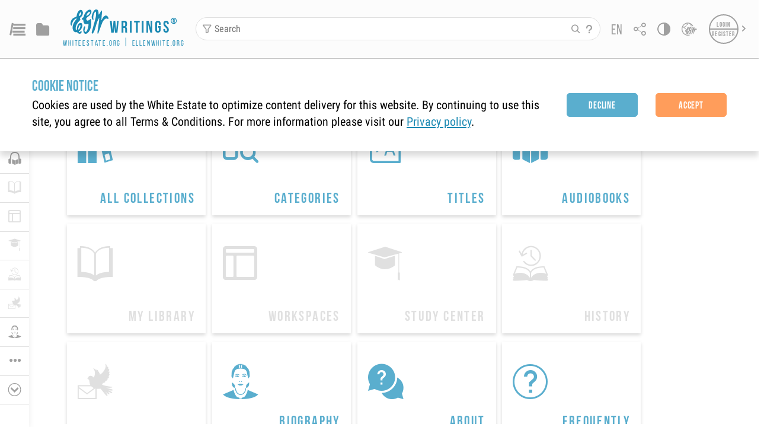

--- FILE ---
content_type: text/css; charset=UTF-8
request_url: https://egwwritings.org/styles/styles.css?v=1.3.445
body_size: 826
content:
/* this file must use only px size, dont use rem for keep one size for all screens*/
.fl-container {
  position: absolute;
  top: 0;
  left: 0;
  width: 100vw;
  height: 100vh;
  justify-content: center;
  display: flex;
  background-color: var(--background);
}

.fl-content {
  display: flex;
  flex-direction: column;
  max-width: 540px;
  align-items: center;
  justify-content: center;
  text-align: center;
  font-family: "Roboto Condensed", sans-serif;
}

.fl-quote {
  color: var(--primary-light);
  font-size: 27px;
  line-height: 36px;
  padding-bottom: 36px;
  padding-top: 36px;
}

.fl-author {
  font-size: 18px;
  line-height: 18px;
  color: var(--primary-light);
  font-style: italic;
}

/*
Resets styles of "LoadingPage.js".
These styles are used by both loading screens:
 in index,html and "LoadingPage.js"
 */
.fl-content .loadingWrap {
  padding: 0;
  line-height: 0;
}

.fl-content img {
  width: 100px;
  height: 110px;
}

@media screen and (max-width: 767px) {
  .fl-content img {
    width: 63px;
    height: 69px;
  }
}

@media screen and (max-width: 425px) {
  .fl-container {
    padding: 0 17px;
    box-sizing: border-box;
  }

  .fl-quote {
    font-size: 20px;
    line-height: 28px;
  }
}

.btn {
  letter-spacing: 0.05em;
  font-family: "Bebas Neue", sans-serif;
  align-items: center;
  user-select: none;
  justify-content: center;
  padding: 0 0.5rem;
  font-weight: bold;
  display: inline-flex;
  box-sizing: border-box;
  border-radius: 0.3rem;
  color: var(--white);
  text-decoration: none;
}

._init-btn.primary {
  border: 2px solid var(--btn-st);
  color: var(--btn-st-text);
  background: var(--btn-st);
}

._init-btn.primary:hover {
  border-color:var(--btn-st-hover-border);
  background: var(--btn-st-hover);
  color: var(--btn-st-text-hover);
}

/* textmode page */
.tm-hide-view {
  position: absolute;
  right: 1rem;
  top: 1rem;
  color: var(--icon-color);
  display: flex;
  align-items: center;
}

.tm-hide-view span{
  margin-top: 0.2rem;
  margin-left: 0.5rem;
}

.tm-close-icon {
  min-width: 1rem;
  width: 1rem;
  height: 1rem;
  fill: var(--icon-color);
}

.tm-hide-view:hover {
  cursor: pointer;
  color: var(--text-link-hover);
}

.tm-hide-view:hover .tm-close-icon {
  fill: var(--text-link-hover);
}

.text-mode-page .header-page {
  position: relative;
  padding-right: 0.3rem;
}

.tm-container {
  text-align: center;
  padding: 0 0.5rem;
  max-width: 28rem;
  height: 100%;
  margin: 0 auto;
  color: var(--text-default);
}

.tm-container p {
  font-family: "Roboto", "Helvetica", "Arial", sans-serif;
  font-size: 1.25rem;
  line-height: 1.43rem;
  color: var(--text-inactive);
  margin: 0;
  padding: 0;
}

.tm-container .logo-container {
  margin: 1.6rem 0;
}

.tm-container .icon-logo {
  font-size: 48px;
}

.tm-container .logo-container {
  display: flex;
  flex-direction: column;
}

.tm-container .logo-container .icon,
.tm-container .logo-container a {
  text-decoration: none;
  color: var(--header-item-color);
}

.tm-content-container {
  margin-top: auto;
  margin-bottom: 1rem;
}

.tm-content-container .title,
.tm-content-container .text-mode-button {
  margin-bottom: 1.5rem;
}

.tm-content-container .title {
  font-family: "Bebas Neue", sans-serif;
  font-size: 2rem;
  line-height: 1.25;
}

.tm-content-container .text-mode-button {
  margin-top: 1.5rem;
  transition: all 0.3s;
}

.tm-content-container .btn-group {
  margin: 1.5rem 0;
  display: flex;
  flex-direction: row;
  justify-content: center;
}

.tm-content-container .btn-group a {
  display: inline-block;
  margin-bottom: 0.5rem;
  padding: 0.3rem;
  height: 3.3rem;
  border: 1px solid transparent;
}

.tm-content-container .btn-group a img {
  border: none;
}
